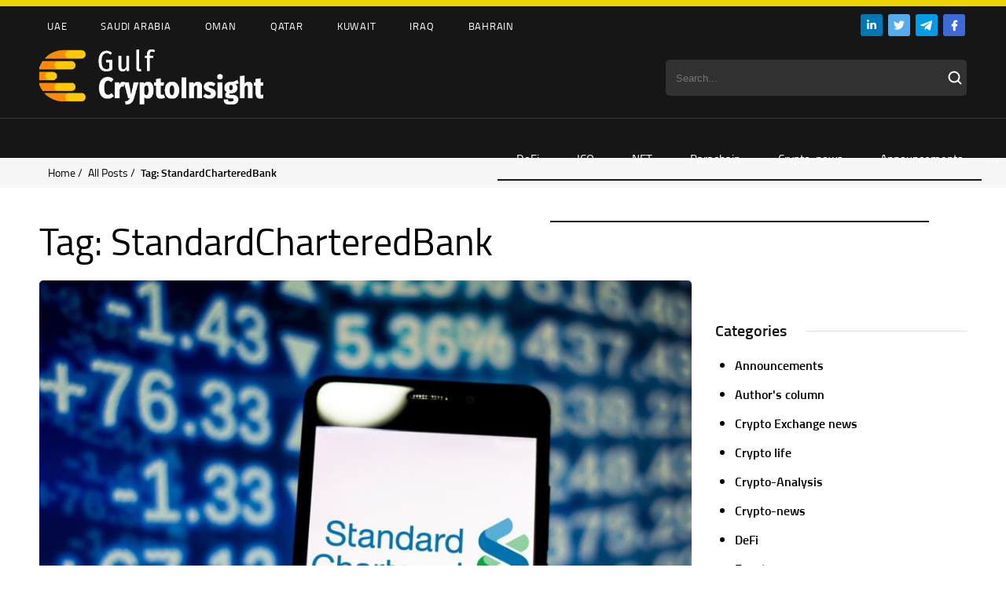

--- FILE ---
content_type: text/html; charset=UTF-8
request_url: https://cryptoinsight.ae/tag/standardcharteredbank/
body_size: 16614
content:

	<!DOCTYPE HTML>
<html>
<head>
	
	<meta charset="utf-8">
    <link rel="alternate" hreflang="en" href="https://cryptoinsight.ae/tag/standardcharteredbank/" />

		<!-- All in One SEO 4.1.3.4 -->
		<title>StandardCharteredBank - Gulf Crypto Insight</title>
		<link rel="canonical" href="https://cryptoinsight.ae/tag/standardcharteredbank/" />
		<script type="application/ld+json" class="aioseo-schema">
			{"@context":"https:\/\/schema.org","@graph":[{"@type":"WebSite","@id":"https:\/\/cryptoinsight.ae\/#website","url":"https:\/\/cryptoinsight.ae\/","name":"Gulf Crypto Insight","publisher":{"@id":"https:\/\/cryptoinsight.ae\/#person"}},{"@type":"Person","@id":"https:\/\/cryptoinsight.ae\/#person"},{"@type":"BreadcrumbList","@id":"https:\/\/cryptoinsight.ae\/tag\/standardcharteredbank\/#breadcrumblist","itemListElement":[{"@type":"ListItem","@id":"https:\/\/cryptoinsight.ae\/#listItem","position":"1","item":{"@type":"WebPage","@id":"https:\/\/cryptoinsight.ae\/","name":"Home","url":"https:\/\/cryptoinsight.ae\/"},"nextItem":"https:\/\/cryptoinsight.ae\/tag\/standardcharteredbank\/#listItem"},{"@type":"ListItem","@id":"https:\/\/cryptoinsight.ae\/tag\/standardcharteredbank\/#listItem","position":"2","item":{"@type":"WebPage","@id":"https:\/\/cryptoinsight.ae\/tag\/standardcharteredbank\/","name":"StandardCharteredBank","url":"https:\/\/cryptoinsight.ae\/tag\/standardcharteredbank\/"},"previousItem":"https:\/\/cryptoinsight.ae\/#listItem"}]},{"@type":"CollectionPage","@id":"https:\/\/cryptoinsight.ae\/tag\/standardcharteredbank\/#collectionpage","url":"https:\/\/cryptoinsight.ae\/tag\/standardcharteredbank\/","name":"StandardCharteredBank - Gulf Crypto Insight","inLanguage":"en-US","isPartOf":{"@id":"https:\/\/cryptoinsight.ae\/#website"},"breadcrumb":{"@id":"https:\/\/cryptoinsight.ae\/tag\/standardcharteredbank\/#breadcrumblist"}}]}
		</script>
		<!-- All in One SEO -->


	<!-- This site is optimized with the Yoast SEO plugin v17.8 - https://yoast.com/wordpress/plugins/seo/ -->
	<meta property="og:locale" content="en_US" />
	<meta property="og:type" content="article" />
	<meta property="og:title" content="StandardCharteredBank Archives - Gulf Crypto Insight" />
	<meta property="og:url" content="https://cryptoinsight.ae/tag/standardcharteredbank/" />
	<meta property="og:site_name" content="Gulf Crypto Insight" />
	<meta name="twitter:card" content="summary_large_image" />
	<script type="application/ld+json" class="yoast-schema-graph">{"@context":"https://schema.org","@graph":[{"@type":"WebSite","@id":"https://cryptoinsight.ae/#website","url":"https://cryptoinsight.ae/","name":"Gulf Crypto Insight","description":"","potentialAction":[{"@type":"SearchAction","target":{"@type":"EntryPoint","urlTemplate":"https://cryptoinsight.ae/?s={search_term_string}"},"query-input":"required name=search_term_string"}],"inLanguage":"en-US"},{"@type":"CollectionPage","@id":"https://cryptoinsight.ae/tag/standardcharteredbank/#webpage","url":"https://cryptoinsight.ae/tag/standardcharteredbank/","name":"StandardCharteredBank Archives - Gulf Crypto Insight","isPartOf":{"@id":"https://cryptoinsight.ae/#website"},"breadcrumb":{"@id":"https://cryptoinsight.ae/tag/standardcharteredbank/#breadcrumb"},"inLanguage":"en-US","potentialAction":[{"@type":"ReadAction","target":["https://cryptoinsight.ae/tag/standardcharteredbank/"]}]},{"@type":"BreadcrumbList","@id":"https://cryptoinsight.ae/tag/standardcharteredbank/#breadcrumb","itemListElement":[{"@type":"ListItem","position":1,"name":"StandardCharteredBank"}]}]}</script>
	<!-- / Yoast SEO plugin. -->


<link rel='dns-prefetch' href='//use.fontawesome.com' />
<link rel="alternate" type="application/rss+xml" title="Gulf Crypto Insight &raquo; StandardCharteredBank Tag Feed" href="https://cryptoinsight.ae/tag/standardcharteredbank/feed/" />
<link rel='stylesheet' id='wp-block-library-css' href='https://cryptoinsight.ae/wp-includes/css/dist/block-library/style.min.css?ver=6.6.1' type='text/css' media='all' />
<style id='classic-theme-styles-inline-css' type='text/css'>
/*! This file is auto-generated */
.wp-block-button__link{color:#fff;background-color:#32373c;border-radius:9999px;box-shadow:none;text-decoration:none;padding:calc(.667em + 2px) calc(1.333em + 2px);font-size:1.125em}.wp-block-file__button{background:#32373c;color:#fff;text-decoration:none}
</style>
<style id='global-styles-inline-css' type='text/css'>
:root{--wp--preset--aspect-ratio--square: 1;--wp--preset--aspect-ratio--4-3: 4/3;--wp--preset--aspect-ratio--3-4: 3/4;--wp--preset--aspect-ratio--3-2: 3/2;--wp--preset--aspect-ratio--2-3: 2/3;--wp--preset--aspect-ratio--16-9: 16/9;--wp--preset--aspect-ratio--9-16: 9/16;--wp--preset--color--black: #000000;--wp--preset--color--cyan-bluish-gray: #abb8c3;--wp--preset--color--white: #ffffff;--wp--preset--color--pale-pink: #f78da7;--wp--preset--color--vivid-red: #cf2e2e;--wp--preset--color--luminous-vivid-orange: #ff6900;--wp--preset--color--luminous-vivid-amber: #fcb900;--wp--preset--color--light-green-cyan: #7bdcb5;--wp--preset--color--vivid-green-cyan: #00d084;--wp--preset--color--pale-cyan-blue: #8ed1fc;--wp--preset--color--vivid-cyan-blue: #0693e3;--wp--preset--color--vivid-purple: #9b51e0;--wp--preset--gradient--vivid-cyan-blue-to-vivid-purple: linear-gradient(135deg,rgba(6,147,227,1) 0%,rgb(155,81,224) 100%);--wp--preset--gradient--light-green-cyan-to-vivid-green-cyan: linear-gradient(135deg,rgb(122,220,180) 0%,rgb(0,208,130) 100%);--wp--preset--gradient--luminous-vivid-amber-to-luminous-vivid-orange: linear-gradient(135deg,rgba(252,185,0,1) 0%,rgba(255,105,0,1) 100%);--wp--preset--gradient--luminous-vivid-orange-to-vivid-red: linear-gradient(135deg,rgba(255,105,0,1) 0%,rgb(207,46,46) 100%);--wp--preset--gradient--very-light-gray-to-cyan-bluish-gray: linear-gradient(135deg,rgb(238,238,238) 0%,rgb(169,184,195) 100%);--wp--preset--gradient--cool-to-warm-spectrum: linear-gradient(135deg,rgb(74,234,220) 0%,rgb(151,120,209) 20%,rgb(207,42,186) 40%,rgb(238,44,130) 60%,rgb(251,105,98) 80%,rgb(254,248,76) 100%);--wp--preset--gradient--blush-light-purple: linear-gradient(135deg,rgb(255,206,236) 0%,rgb(152,150,240) 100%);--wp--preset--gradient--blush-bordeaux: linear-gradient(135deg,rgb(254,205,165) 0%,rgb(254,45,45) 50%,rgb(107,0,62) 100%);--wp--preset--gradient--luminous-dusk: linear-gradient(135deg,rgb(255,203,112) 0%,rgb(199,81,192) 50%,rgb(65,88,208) 100%);--wp--preset--gradient--pale-ocean: linear-gradient(135deg,rgb(255,245,203) 0%,rgb(182,227,212) 50%,rgb(51,167,181) 100%);--wp--preset--gradient--electric-grass: linear-gradient(135deg,rgb(202,248,128) 0%,rgb(113,206,126) 100%);--wp--preset--gradient--midnight: linear-gradient(135deg,rgb(2,3,129) 0%,rgb(40,116,252) 100%);--wp--preset--font-size--small: 13px;--wp--preset--font-size--medium: 20px;--wp--preset--font-size--large: 36px;--wp--preset--font-size--x-large: 42px;--wp--preset--spacing--20: 0.44rem;--wp--preset--spacing--30: 0.67rem;--wp--preset--spacing--40: 1rem;--wp--preset--spacing--50: 1.5rem;--wp--preset--spacing--60: 2.25rem;--wp--preset--spacing--70: 3.38rem;--wp--preset--spacing--80: 5.06rem;--wp--preset--shadow--natural: 6px 6px 9px rgba(0, 0, 0, 0.2);--wp--preset--shadow--deep: 12px 12px 50px rgba(0, 0, 0, 0.4);--wp--preset--shadow--sharp: 6px 6px 0px rgba(0, 0, 0, 0.2);--wp--preset--shadow--outlined: 6px 6px 0px -3px rgba(255, 255, 255, 1), 6px 6px rgba(0, 0, 0, 1);--wp--preset--shadow--crisp: 6px 6px 0px rgba(0, 0, 0, 1);}:where(.is-layout-flex){gap: 0.5em;}:where(.is-layout-grid){gap: 0.5em;}body .is-layout-flex{display: flex;}.is-layout-flex{flex-wrap: wrap;align-items: center;}.is-layout-flex > :is(*, div){margin: 0;}body .is-layout-grid{display: grid;}.is-layout-grid > :is(*, div){margin: 0;}:where(.wp-block-columns.is-layout-flex){gap: 2em;}:where(.wp-block-columns.is-layout-grid){gap: 2em;}:where(.wp-block-post-template.is-layout-flex){gap: 1.25em;}:where(.wp-block-post-template.is-layout-grid){gap: 1.25em;}.has-black-color{color: var(--wp--preset--color--black) !important;}.has-cyan-bluish-gray-color{color: var(--wp--preset--color--cyan-bluish-gray) !important;}.has-white-color{color: var(--wp--preset--color--white) !important;}.has-pale-pink-color{color: var(--wp--preset--color--pale-pink) !important;}.has-vivid-red-color{color: var(--wp--preset--color--vivid-red) !important;}.has-luminous-vivid-orange-color{color: var(--wp--preset--color--luminous-vivid-orange) !important;}.has-luminous-vivid-amber-color{color: var(--wp--preset--color--luminous-vivid-amber) !important;}.has-light-green-cyan-color{color: var(--wp--preset--color--light-green-cyan) !important;}.has-vivid-green-cyan-color{color: var(--wp--preset--color--vivid-green-cyan) !important;}.has-pale-cyan-blue-color{color: var(--wp--preset--color--pale-cyan-blue) !important;}.has-vivid-cyan-blue-color{color: var(--wp--preset--color--vivid-cyan-blue) !important;}.has-vivid-purple-color{color: var(--wp--preset--color--vivid-purple) !important;}.has-black-background-color{background-color: var(--wp--preset--color--black) !important;}.has-cyan-bluish-gray-background-color{background-color: var(--wp--preset--color--cyan-bluish-gray) !important;}.has-white-background-color{background-color: var(--wp--preset--color--white) !important;}.has-pale-pink-background-color{background-color: var(--wp--preset--color--pale-pink) !important;}.has-vivid-red-background-color{background-color: var(--wp--preset--color--vivid-red) !important;}.has-luminous-vivid-orange-background-color{background-color: var(--wp--preset--color--luminous-vivid-orange) !important;}.has-luminous-vivid-amber-background-color{background-color: var(--wp--preset--color--luminous-vivid-amber) !important;}.has-light-green-cyan-background-color{background-color: var(--wp--preset--color--light-green-cyan) !important;}.has-vivid-green-cyan-background-color{background-color: var(--wp--preset--color--vivid-green-cyan) !important;}.has-pale-cyan-blue-background-color{background-color: var(--wp--preset--color--pale-cyan-blue) !important;}.has-vivid-cyan-blue-background-color{background-color: var(--wp--preset--color--vivid-cyan-blue) !important;}.has-vivid-purple-background-color{background-color: var(--wp--preset--color--vivid-purple) !important;}.has-black-border-color{border-color: var(--wp--preset--color--black) !important;}.has-cyan-bluish-gray-border-color{border-color: var(--wp--preset--color--cyan-bluish-gray) !important;}.has-white-border-color{border-color: var(--wp--preset--color--white) !important;}.has-pale-pink-border-color{border-color: var(--wp--preset--color--pale-pink) !important;}.has-vivid-red-border-color{border-color: var(--wp--preset--color--vivid-red) !important;}.has-luminous-vivid-orange-border-color{border-color: var(--wp--preset--color--luminous-vivid-orange) !important;}.has-luminous-vivid-amber-border-color{border-color: var(--wp--preset--color--luminous-vivid-amber) !important;}.has-light-green-cyan-border-color{border-color: var(--wp--preset--color--light-green-cyan) !important;}.has-vivid-green-cyan-border-color{border-color: var(--wp--preset--color--vivid-green-cyan) !important;}.has-pale-cyan-blue-border-color{border-color: var(--wp--preset--color--pale-cyan-blue) !important;}.has-vivid-cyan-blue-border-color{border-color: var(--wp--preset--color--vivid-cyan-blue) !important;}.has-vivid-purple-border-color{border-color: var(--wp--preset--color--vivid-purple) !important;}.has-vivid-cyan-blue-to-vivid-purple-gradient-background{background: var(--wp--preset--gradient--vivid-cyan-blue-to-vivid-purple) !important;}.has-light-green-cyan-to-vivid-green-cyan-gradient-background{background: var(--wp--preset--gradient--light-green-cyan-to-vivid-green-cyan) !important;}.has-luminous-vivid-amber-to-luminous-vivid-orange-gradient-background{background: var(--wp--preset--gradient--luminous-vivid-amber-to-luminous-vivid-orange) !important;}.has-luminous-vivid-orange-to-vivid-red-gradient-background{background: var(--wp--preset--gradient--luminous-vivid-orange-to-vivid-red) !important;}.has-very-light-gray-to-cyan-bluish-gray-gradient-background{background: var(--wp--preset--gradient--very-light-gray-to-cyan-bluish-gray) !important;}.has-cool-to-warm-spectrum-gradient-background{background: var(--wp--preset--gradient--cool-to-warm-spectrum) !important;}.has-blush-light-purple-gradient-background{background: var(--wp--preset--gradient--blush-light-purple) !important;}.has-blush-bordeaux-gradient-background{background: var(--wp--preset--gradient--blush-bordeaux) !important;}.has-luminous-dusk-gradient-background{background: var(--wp--preset--gradient--luminous-dusk) !important;}.has-pale-ocean-gradient-background{background: var(--wp--preset--gradient--pale-ocean) !important;}.has-electric-grass-gradient-background{background: var(--wp--preset--gradient--electric-grass) !important;}.has-midnight-gradient-background{background: var(--wp--preset--gradient--midnight) !important;}.has-small-font-size{font-size: var(--wp--preset--font-size--small) !important;}.has-medium-font-size{font-size: var(--wp--preset--font-size--medium) !important;}.has-large-font-size{font-size: var(--wp--preset--font-size--large) !important;}.has-x-large-font-size{font-size: var(--wp--preset--font-size--x-large) !important;}
:where(.wp-block-post-template.is-layout-flex){gap: 1.25em;}:where(.wp-block-post-template.is-layout-grid){gap: 1.25em;}
:where(.wp-block-columns.is-layout-flex){gap: 2em;}:where(.wp-block-columns.is-layout-grid){gap: 2em;}
:root :where(.wp-block-pullquote){font-size: 1.5em;line-height: 1.6;}
</style>
<link rel='stylesheet' id='contact-form-7-css' href='https://cryptoinsight.ae/wp-content/plugins/contact-form-7/includes/css/styles.css?ver=5.5.3' type='text/css' media='all' />
<link rel='stylesheet' id='wpml-legacy-horizontal-list-0-css' href='//cryptoinsight.ae/wp-content/plugins/sitepress-multilingual-cms/templates/language-switchers/legacy-list-horizontal/style.min.css?ver=1' type='text/css' media='all' />
<link rel='stylesheet' id='font-awesome-official-css' href='https://use.fontawesome.com/releases/v5.15.4/css/all.css' type='text/css' media='all' integrity="sha384-DyZ88mC6Up2uqS4h/KRgHuoeGwBcD4Ng9SiP4dIRy0EXTlnuz47vAwmeGwVChigm" crossorigin="anonymous" />
<link rel='stylesheet' id='font-awesome-official-v4shim-css' href='https://use.fontawesome.com/releases/v5.15.4/css/v4-shims.css' type='text/css' media='all' integrity="sha384-Vq76wejb3QJM4nDatBa5rUOve+9gkegsjCebvV/9fvXlGWo4HCMR4cJZjjcF6Viv" crossorigin="anonymous" />
<style id='font-awesome-official-v4shim-inline-css' type='text/css'>
@font-face {
font-family: "FontAwesome";
font-display: block;
src: url("https://use.fontawesome.com/releases/v5.15.4/webfonts/fa-brands-400.eot"),
		url("https://use.fontawesome.com/releases/v5.15.4/webfonts/fa-brands-400.eot?#iefix") format("embedded-opentype"),
		url("https://use.fontawesome.com/releases/v5.15.4/webfonts/fa-brands-400.woff2") format("woff2"),
		url("https://use.fontawesome.com/releases/v5.15.4/webfonts/fa-brands-400.woff") format("woff"),
		url("https://use.fontawesome.com/releases/v5.15.4/webfonts/fa-brands-400.ttf") format("truetype"),
		url("https://use.fontawesome.com/releases/v5.15.4/webfonts/fa-brands-400.svg#fontawesome") format("svg");
}

@font-face {
font-family: "FontAwesome";
font-display: block;
src: url("https://use.fontawesome.com/releases/v5.15.4/webfonts/fa-solid-900.eot"),
		url("https://use.fontawesome.com/releases/v5.15.4/webfonts/fa-solid-900.eot?#iefix") format("embedded-opentype"),
		url("https://use.fontawesome.com/releases/v5.15.4/webfonts/fa-solid-900.woff2") format("woff2"),
		url("https://use.fontawesome.com/releases/v5.15.4/webfonts/fa-solid-900.woff") format("woff"),
		url("https://use.fontawesome.com/releases/v5.15.4/webfonts/fa-solid-900.ttf") format("truetype"),
		url("https://use.fontawesome.com/releases/v5.15.4/webfonts/fa-solid-900.svg#fontawesome") format("svg");
}

@font-face {
font-family: "FontAwesome";
font-display: block;
src: url("https://use.fontawesome.com/releases/v5.15.4/webfonts/fa-regular-400.eot"),
		url("https://use.fontawesome.com/releases/v5.15.4/webfonts/fa-regular-400.eot?#iefix") format("embedded-opentype"),
		url("https://use.fontawesome.com/releases/v5.15.4/webfonts/fa-regular-400.woff2") format("woff2"),
		url("https://use.fontawesome.com/releases/v5.15.4/webfonts/fa-regular-400.woff") format("woff"),
		url("https://use.fontawesome.com/releases/v5.15.4/webfonts/fa-regular-400.ttf") format("truetype"),
		url("https://use.fontawesome.com/releases/v5.15.4/webfonts/fa-regular-400.svg#fontawesome") format("svg");
unicode-range: U+F004-F005,U+F007,U+F017,U+F022,U+F024,U+F02E,U+F03E,U+F044,U+F057-F059,U+F06E,U+F070,U+F075,U+F07B-F07C,U+F080,U+F086,U+F089,U+F094,U+F09D,U+F0A0,U+F0A4-F0A7,U+F0C5,U+F0C7-F0C8,U+F0E0,U+F0EB,U+F0F3,U+F0F8,U+F0FE,U+F111,U+F118-F11A,U+F11C,U+F133,U+F144,U+F146,U+F14A,U+F14D-F14E,U+F150-F152,U+F15B-F15C,U+F164-F165,U+F185-F186,U+F191-F192,U+F1AD,U+F1C1-F1C9,U+F1CD,U+F1D8,U+F1E3,U+F1EA,U+F1F6,U+F1F9,U+F20A,U+F247-F249,U+F24D,U+F254-F25B,U+F25D,U+F267,U+F271-F274,U+F279,U+F28B,U+F28D,U+F2B5-F2B6,U+F2B9,U+F2BB,U+F2BD,U+F2C1-F2C2,U+F2D0,U+F2D2,U+F2DC,U+F2ED,U+F328,U+F358-F35B,U+F3A5,U+F3D1,U+F410,U+F4AD;
}
</style>
<link rel="https://api.w.org/" href="https://cryptoinsight.ae/wp-json/" /><link rel="alternate" title="JSON" type="application/json" href="https://cryptoinsight.ae/wp-json/wp/v2/tags/2740" /><link rel="EditURI" type="application/rsd+xml" title="RSD" href="https://cryptoinsight.ae/xmlrpc.php?rsd" />
<meta name="generator" content="WordPress 6.6.1" />
<meta name="generator" content="WPML ver:4.4.11 stt:5,1;" />
<style type="text/css" id="simple-css-output">.viewscount, .languages {display: none !important;}.home-top-widget-block .slider-top .description .date { font-family: regular!important;}@font-face { font-family: titillium; src: url(/wp-content/themes/ecolife/fonts/titilliumweb.woff2); } @font-face { font-family: titsemi; src: url(/wp-content/themes/ecolife/fonts/titilliumwebsemibold.woff2); } @font-face { font-family: titbold; src: url(/wp-content/themes/ecolife/fonts/titilliumwebbold.woff2); } @font-face { font-family: regular; src: url(/wp-content/themes/ecolife/fonts/TitilliumWeb-Regular.ttf); } @font-face { font-family: semibold; src: url(/wp-content/themes/ecolife/fonts/TitilliumWeb-SemiBold.ttf); }#wp-calendar th { font-family: semibold; }.single #widget th { font-family: semibold; }.datedate { font-family: regular;}strong { font-family: semibold!important;}.social img { padding: 0px 2px;}.searchform { color: #ffffff; background-color: #313131 !important; border-color: #313131 !important; width: 14rem; padding: 0.45em 2em 0.45em 1em !important; border-radius: 5px; height: 34px; width: 343px; border: 0px;}.search_submit { position: absolute; background-image: url(/wp-content/uploads/2021/12/Vector.svg); background-repeat: no-repeat; height: 19px; width: 24px; background-color: transparent; border: 0px; cursor: pointer;}.logosline img { padding: 0px 10px;}.toplogos {background-color: #ECD403; padding: 4px 0px;}.header { background-color: #161616;}.header-top-nav { background-color: #161616;}.header-top-nav a { color: #fff;}.menumain { border-top: 1px rgba(255, 255, 255, 0.15); background-color: #161616;}@media (max-width: 768px) {.full {display: none;}.searchform { width: 100%;} .logosline img { width: 60px;} .header-bottom-nav { display: none; }}@media (min-width: 769px) {.mobile {display: none;}}.search-form { position: absolute; right: 200px; top: 200px;}.search-field { position: relative; -webkit-transition: width 400ms ease, background 400ms ease; transition: width 400ms ease, background 400ms ease; width: 0; position: absolute; background-image: url(/wp-content/uploads/2021/12/Vector.svg); background-repeat: no-repeat; height: 50px; width: 50px; background-color: transparent; border: 0px; cursor: pointer; background-position: center; font-size: 0px;}.search-field:focus { background-color: #fff; cursor: text; outline: 0; width: 200px; font-size: 15px; background-position: right;}.mobile .search_submit { display: none;}.search-field:focus .search_submit { display: block; }@media only screen and (max-width: 960px) {.header > .inside { position: relative; padding-bottom: 18px;}}.wpml-ls-item-en:after { content: 'I'; color: #313131; text-transform: uppercase; font-size: 17px; display: flex; align-items: center;}.wpml-ls-legacy-list-horizontal .wpml-ls-item { display: inline-flex;}.wpml-ls-legacy-list-horizontal a { color: #5C5C5C;}.wpml-ls-current-language a { color: #fff !important;}.menu-tags-container .menu-item:first-child { padding-left: 0px;}.slide-title { border-top: 1px solid #E0E0E0; padding-top: 10px;}.maxwidth { display: flex; position: absolute; margin-top: 45px;}.navbg { height: 51px;}.submenu-wrapper { margin-top: 10px;}.slide .category { padding-bottom: 7px;}.home-top-widget-block .slider-top .description .slide-title a { font-size: 25px; font-family: titsemi;}.home-top-widget-block .slider-top .description { border-radius: 5px;}.slick-initialized .slick-slide { padding: 0px 10px 10px 10px;}.home-top-widget-block .slider-top .description { background: #fff; position: relative; padding: 12px 40px 44px 24px; box-sizing: border-box; max-width: 100%;box-shadow: 0px 3px 9px 2px #0000000a;}.cover img { border-radius: 5px;}@media (min-width: 1024px) {.slick-next, .slick-prev {display: none !important;}.slider-top:hover .slick-next, .slider-top:hover .slick-prev { display: inline-block!important}}.tabs { font-size: 0; max-width: 350px; margin-left: auto; margin-right: auto; } .tabs>input[type="radio"] { display: none; } .tabs>div { display: none; } /* отобразить контент, связанный с вабранной радиокнопкой (input type="radio") */ #tab-btn-1:checked~#content-1, #tab-btn-2:checked~#content-2, #tab-btn-3:checked~#content-3 { display: block; } .tabs>label { display: inline-block; text-align: center; vertical-align: middle; user-select: none; cursor: pointer; position: relative; } .tabs>label:not(:first-of-type) { border-left: none; } .tabs>input[type="radio"]+label { border-bottom: 2px solid #f6f6f6; color: #737373; } .tabs>input[type="radio"]+.authors-label { color: #737373; } .tabs>input[type="radio"]:checked+label { border-bottom: 2px solid #ecd403; color: #161616; }.tab-btn-1 { margin-right: 28px;}.announce .alignleft { margin-right: 13px;}.main-banner-widget { margin-top: 20px; margin-bottom: 20px; box-shadow: 0px 3px 9px 2px #0000000a; text-align: center; padding: 10px; border-radius: 5px;}.main-tg-widget { margin-top: 20px; margin-bottom: 20px; box-shadow: 0px 3px 9px 2px #0000000a; text-align: center; padding: 10px; border-radius: 5px; height: 447px;}.banner-border img { width: 100%;}.video-frame iframe { position: absolute; overflow: scroll !important;}.topcurrency { display: flex; justify-content: space-between; padding: 0px 15px 0px 14px; }.btncurr { position: relative; z-index: 2;}.btncurr { display: flex;}.currencyname { background-color: #161616; color: #fff; padding: 14px 20px; border-radius: 5px; font-size: 16px; margin: 0px 3px;}.currencbutton { text-align: center; background-color: #ffffff; color: #161616; padding: 11px 20px; border: 3px solid #161616; border-radius: 5px; width: 180px;}.currencbutton:hover { background-color: #161616; color: #fff; border: 3px solid #161616;}.titlecirrency { padding: 14px 0px;}.blockcurrency { background-color: #161616; color: #fff; padding: 15px; border-radius: 5px; margin-top: 25px; margin-top: 25px; font-size: 13px; width: 23.5%;}.currency-main-block { border-top: 1px solid #E0E0E0; padding-top: 25px; margin-top: 15px;}.topblocks { display: flex; justify-content: space-between; padding: 10px 5px; border-bottom: 2px solid #000;}.topblockscur { display: flex; justify-content: space-between; padding: 10px 5px;}.space-between {justify-content: space-between;}.ratecurrency { color: #00B453;}.bx-viewport ul { background-color: transparent !important;}.multi-currency-tab { width: 210px; margin: 0 auto; text-align: center;}.currency_tabs { display: inline-block; border: 1px solid #ddd; width: 100%; max-width: 100%;}.currency_tabs .mtab-content .mtab_price { display: block!important; font-weight: 400!important; font-size: 13px!important; float: right!important;}.currency_tabs .mtab-content span.mtab_.down, .currency_tabs .mtab-content span.mtab_.up { float: right!important; position: absolute!important; right: 0!important; top: 25px!important;}.mtab_icon {display: none!important;}.tab-price-area { margin-top: 8px!important; padding-top: 10px; display: inline-block; float: right; vertical-align: top; text-align: left; min-width: 160px!important; border-top: 1px solid #000;}.priceareawidget {}.currency_tabs#ccpw-multi-currency-tab-7907 ul.multi-currency-tab li.active-tab { background-color: #161616!important; color: #fff; padding: 9px 13px; border-radius: 5px; font-size: 16px; margin: 0px 3px; font-weight: 400;}.currency_tabs#ccpw-multi-currency-tab-7907 ul.multi-currency-tab li { background-color: #F6F6F6!important; color: #fff; padding: 9px 13px; border-radius: 5px; font-size: 16px; margin: 0px 3px; font-weight: 400;}.currency_tabs#ccpw-multi-currency-tab-7907 ul.multi-currency-tab li { margin: 0px 2px !important;}.currency_tabs#ccpw-multi-currency-tab-7907 ul.multi-currency-tab { padding-left: 50px !important;}.currency_tabs#ccpw-multi-currency-tab-7907 ul.multi-currency-tab li { height: 51px!important; width: 69px!important; line-height: 1px!important; padding: 22px 13px!important;}.blockcurrensytabs { margin-top: -49px;}.exchange .multi-currency-tab { display: inline-block !important;}.currency_tabs#ccpw-multi-currency-tab-7908 ul.multi-currency-tab li.active-tab { background-color: #161616!important; color: #fff; padding: 9px 13px; border-radius: 5px; font-size: 16px; margin: 0px 3px; font-weight: 400;}.currency_tabs#ccpw-multi-currency-tab-7908 ul.multi-currency-tab li { background-color: #F6F6F6!important; color: #fff; padding: 9px 13px; border-radius: 5px; font-size: 16px; margin: 0px 3px; font-weight: 400;}.currency_tabs#ccpw-multi-currency-tab-7908 ul.multi-currency-tab li { margin: 0px 2px !important;}.currency_tabs#ccpw-multi-currency-tab-7908 ul.multi-currency-tab { padding-left: 50px !important; }.currency_tabs#ccpw-multi-currency-tab-7908 ul.multi-currency-tab li { height: 51px!important; width: 69px!important; line-height: 1px!important; padding: 22px 13px!important;}.currency_tabs#ccpw-multi-currency-tab-7908 ul.multi-currency-tab { padding-left: 10px !important; display: inline-block !important;}.exchange .tab-price-area { min-width: 244px!important;}.exchange .currency_tabs ul.multi-currency-tab-content li { margin: 10px 17px 0px 10px !important;}.exchange .mtab_name { font-size: 15px;}.ratetitle { font-size: 18px; font-family: titbold; padding: 19px 15px 25px 15px; margin-top: 0px; display: flex;}.linetitle { border-bottom: 1px solid #E5E5E5; padding-right: 8px; width: 92%; display: inline-flex;}.titlepadding {margin-right: 15px;}.rtl .currency_tabs .mtab-content span.mtab_.down, .rtl .currency_tabs .mtab-content span.mtab_.up { left: 0!important;}.scheme_default .widget_calendar #prev a, .scheme_default .widget_calendar #next a, .scheme_default .widget_calendar caption, .scheme_default .sc_icons .sc_icons_item_title, .scheme_default .sc_skills .sc_skills_total { color: #F2B869;}#wp-calendar td { padding: 12px 12px; text-align: center; font-size: 18px; }#wp-calendar td a { color: #191919; padding: 8px 18px;}#today a { color: #fff !important;}#today { color: #fff; }#wp-calendar { width: 458px;}#wp-calendar caption { font-size: 16px; color: #F2B869; text-transform: uppercase; padding: 25px 10px; font-family: titsemi;}#wp-calendar td { width: 35px !important;}.page-template-events #wp-calendar td { width: 10px !important; max-width: 10px;}#wp-calendar td#today { width: 20px !important; background-image: url(/wp-content/uploads/2021/12/Ellipse-1.svg); background-position: center; background-repeat: no-repeat; background-size: 41px;}.wp-calendar-nav-prev a { font-size: 16px; text-transform: uppercase; color: #F2B869; font-family: titsemi;}.wp-calendar-nav { padding: 15px 20px; border-top: 1px solid #ECECEC; border-bottom: 1px solid #ECECEC; margin-top: 5px; text-align: left; font-family: titsemi;}.datehomes {}.buttonnmore a { padding: 16px 77px 16px 49px; color: #161616; border-radius: 6px; border: 1px solid #161616; display: inline-block; position: relative; font-weight: 400; transition: all 0.3s ease 0s; width: 159px;}.buttonnmore a:after { content: '\e963'; font-family: "fontello"; position: absolute; color: #161616; font-size: 8px; transition: all 0.3s ease 0s; top: 20px; right: 46px;}.buttonnmore a:hover { color: #fff; transition: all 0.3s ease 0s; background: #161616;}.buttonnmore { text-align: center; margin-top: 60px;}.titleh:after { content: ""; display: block; height: 1px;margin-left: 88px; flex: auto; min-width: 30px; background: #E0E0E0;}.calendar { display: flex; box-shadow: 0px 3px 9px 2px #0000000a; padding: 25px 15px; display: flex; box-shadow: 0px 3px 9px 2px #0000000a; padding: 25px 15px; margin: 10px 18px 0px 11px; border-radius: 5px;}.widget_title_calendar { font-size: 20px; padding: 0px 20px;}.main-calendar-widget { padding: 1px; padding-top: 20px; padding-bottom: 4px; border-radius: 5px;}.datecalendar { display: -webkit-box; display: -moz-box; display: -ms-flexbox; display: -webkit-flex; display: flex; padding: 7px 0px 7px 0px; border-bottom: 1px solid #E0E0E0; line-height: 19px;}.datedate { width: 65px; font-size: 13px;}.location { display: flex; align-items: baseline; font-size: 13px; font-family: titsemi; width: 50px; text-align: left;}.datedate img { padding-right: 4px;}.location img { padding-right: 3px;}.datecalendar a { font-size: 13px;}.calendar-news-list { margin-top: 67px;}.calendar-news-list .datecalendar:last-child {border-bottom: 0px solid #E0E0E0;}@media (max-width: 1024px) {.calendar { display: block;} #wp-calendar { width: 100%;} #wp-calendar td { padding: 9px 9px; text-align: center; font-size: 18px;} #wp-calendar td#today { background-size: 36px;} #wp-calendar td a { padding: 6px 10px;}.calendar-news-list { margin-top: 0px;}}.blockcalenfar { display: flex; justify-content: space-between; margin-top: 15px;}.blockcalenfar #wp-calendar { width: 576px;}.blockcalenfar-calendar-widget { padding: 0px 25px; border-radius: 5px; background-color: #F6F6F6; box-shadow: 0px 3px 9px 2px #0000000a; border: 1px solid #f4f4f4; width: 100%;}.blockcalenfar .calendar { margin: 0px 18px 0px 11px;}.blockcalenfar .calendar { width: 672px; padding: 10px 7px;}.blockcalenfar .calendar-news-list { margin-top: 25px;}.blockcalenfar .datedate { width: 75px;}.event-top { display: flex; text-align: left; width: 100%; border-bottom: 1px solid #E0E0E0; padding-bottom: 15px; color: #A5A5A5;}.event-date { width: 95px;}.event-event { width: 100%;}.news-list-horisontal.eventspage .item .category { margin-top: -36px;}.news-list-horisontal.eventspage .item .description .title { min-height: auto;}.news-list-horisontal .item { margin-bottom: 20px;}.eventspage { visibility: visible; animation-name: fadeInUp; margin-top: 20px;}@media (max-width: 1024px) {.blockcalenfar { display: block;}.blockcalenfar #wp-calendar { width: 100%;}.blockcalenfar-calendar-widget { margin: 25px 19px 10px 10px;}.news-list-horisontal.eventspage { padding-top: 10px;}}.prev-next-posts .navigation li a,.prev-next-posts .navigation li a:hover,.prev-next-posts .navigation li.active a,.prev-next-posts .navigation li.disabled { color: #fff; text-decoration:none;} .prev-next-posts .navigation li { display: inline;} .prev-next-posts .navigation li a,.prev-next-posts .navigation li a:hover,.prev-next-posts .navigation li.active a,.prev-next-posts .navigation li.disabled { background-color: transparent; border-radius: 5px; cursor: pointer; color: #000;} .prev-next-posts .navigation li a:hover,.prev-next-posts .navigation li.active a { background-color: #161616;}.prev a { font-size: 0px;}.prev { padding: 13px 5px; background-image: url(/wp-content/uploads/2021/12/Vector-1.svg); background-repeat: no-repeat; background-position: center;}.prev:hover { background-color: #161616; background-image: url(/wp-content/uploads/2021/12/Vector-2.svg); border-radius: 5px;}.prev li a:hover, .prev li.active a { background-color: #161616; color: #fff;}.prev-next-posts .navigation li a { padding: 13px; }.prev-next-posts .navigation .prev a:hover, .prev-next-posts .navigation .prev.active a { background-color: transparent;}.nextli a { font-size: 0px;}.nextli { padding: 13px 5px; background-image: url(/wp-content/uploads/2021/12/Vector-4.svg); background-repeat: no-repeat; background-position: center;}.nextli:hover { background-color: #161616; background-image: url(/wp-content/uploads/2021/12/Vector-3.svg); border-radius: 5px;}.nextli li a:hover, .nextli li.active a { background-color: #161616; color: #fff;}.prev-next-posts .navigation .nextli a:hover, .prev-next-posts .navigation .nextli.active a { background-color: transparent;}.prev-next-posts .navigation li a { padding: 13px 20px;}.prev-next-posts .navigation li a:hover, .prev-next-posts .navigation li.active a { padding: 13px 20px; color: #ffffff;}.prev-next-posts { text-align: center;}.sidebar .widget.firstwidget { box-shadow: 0 10px 20px 0 rgb(143 101 101 / 16%); padding: 30px 10px; margin-bottom: 30px;}.widget h3 {color: #161616; font-size: 20px; font-family: titsemi; line-height: 28px;}.widget p { line-height: 25px; font-size: 14px;}.breadcrumbsul { display: -webkit-box; display: -moz-box; display: -ms-flexbox; display: -webkit-flex; display: flex; background-color: #F6F6F6; padding: 10px 9px;}.archive .header-bottom-nav { margin-bottom: 0px;}.breadcrumbsmain { background-color: #F6F6F6; padding: 2px 9px;}.titlecategory { font-size: 48px; padding: 25px 0px; margin-top: 20px;}.breadcrumbsul li { padding: 0px 5px 0px 2px;}.commentscount, .viewscount { display: flex; align-items: center; padding-left: 17px;}.commentscount img, .viewscount img { padding-right: 5px;}.center {text-align: center;}.pagination { display: inline-flex; margin-top: 30px;}.next, .prev { border: 1px solid #161616 !important;}.single .header-bottom-nav { margin-bottom: 0px;}.single .category .author a { display: inline-block; line-height: 1.4; letter-spacing: 0.1px; text-transform: inherit!important; font-weight: 400; padding: 0; color: #727272!important; background: transparent!important; transition: all 0.3s ease 0s; border-radius: 5px!important; letter-spacing: 1px; padding-left: 30px!important; font-size: 12px!important;}.single .category .author a:hover { color: #727272!important; background-color: transparent!important;}.single .commentscount, .single .viewscount { color: #727272; font-size: 12px;}.single .category-list-wrapper .category-list .item .title { margin-bottom: 20px; font-size: 30px; font-family: titbold; color: #161616; border-top: 0px solid #E0E0E0; padding-top: 0px; font-family: titsemi; margin-top: 25px; border-top: 1px solid #E0E0E0; padding-top: 15px;}.single .category-list-wrapper .category-list .item .category { display: flex !important;}.single .content p { margin: 10px 0px 20px 0px; line-height: 1.65em; font-size: 16px; color: #191919;}.single .content p a { color: #ecd403;}.single .content { padding: 0px 25px;}.error404 .header-bottom-nav { margin-bottom: 0px;}.error404 .category-list-wrapper { margin-top: 30px;}.page-id-17 .header-bottom-nav { margin-bottom: 0px;}.rtl .news-list-horisontal .item .category { margin-top: -37px;}.search .category-list-wrapper .category-list { width: 100%;}.news-list-horisontal .item .category { margin-top: -37px !important;}#wp-calendar td a { width: 20px !important; background-image: url(/wp-content/uploads/2021/12/24.svg); background-position: center; background-repeat: no-repeat; background-size: 41px;}#wp-calendar tr { line-height: 33px;}.breadcrumbsul li:last-child { font-family: titsemi; }.comments-area .button-open-post button { background-color: transparent!important; color: #161616 !important; border-color: #161616 !important; font-size: 16px; font-family: titsemi; font-style: normal; line-height: 24px; text-decoration: none; text-transform: capitalize; letter-spacing: 0.03em; border-width: 2px; max-width: 230px; border: 3px solid #000!important; border-radius: 5px;}.button-open-post { text-align: center;}.comments-area .button-open-post button:hover { background-color: #161616!important; color: #fff !important; }.comments-area .comment-form textarea, .comments-area .comment-form input[type="text"] { border: 1px solid #efefef; font-size: 16px; font-weight: 400; color: #161616; border-radius: 5px; color: #959595; border-color: #E0E0E0; background-color: #ffffff!important;}.comment-form-cookies-consent { margin: 25px 0px;}.comments-area .form-submit input[type="submit"] { color: #161616!important; background: #e6e6e6!important; width: 220px; height: 60px; border-radius: 6px; cursor: pointer; border: none; transition: all 0.3s ease 0s; font-size: 16px; font-weight: 400; border: 2px solid #a2a2a2; margin-top: 20px;}.titlevideo:after { content: ""; display: block; height: 1px; margin-left: 170px; flex: auto; min-width: 30px; background: #E0E0E0;}.titlevideo { font-size: 18px; font-family: titsemi; width: 92%;}.videoitem { display: -ms-flexbox; display: -webkit-flex; display: flex; min-height: 565px;}.itemvideocol {width: 50%; background-color: #161616;}.videoitem .categories a { display: inline-block; font-size: 12px; line-height: 1.4; letter-spacing: 0.1px; font-weight: 400; padding: 5px 15px 4px; background: #ecd403; transition: all 0.3s ease 0s; border-radius: 5px; font-family: titsemi; color: #161616;}.videoitem .title { font-size: 44px; font-family: titbold; line-height: 65px; color: #fff;}.itemvideocolsecond { background-color: #161616; padding: 110px 90px; display: inline-grid; width: 37%;}.videoitem .categories a { margin-right: 10px;}.videoitem .date { color: #939393;}@media (max-width: 1024px) {.videoitem { display: block; min-height: auto;}.itemvideocol {width: 100%;} .itemvideocolsecond { background-color: #161616; padding: 20px 20px; width: 90%; border-radius: 0px 0px 6px 6px;} .videoitem .title { line-height: 45px; color: #fff; margin: 20px 0px;}}.paddingdop { padding-top: 30px !important;}.videoitem .image { border-radius: 6px 0px 0px 6px;}.itemvideocolsecond { border-radius: 0px 6px 6px 0px;}.rowsecond .item { width: 100%!important; max-width: 100%!important;}.rowsone .item { width: 48.5%!important; max-width: 50%!important;}.rowsone { width: 66.7%;}.rowsecond { width: 34.333333%;}.rowsblocknews { display: flex; max-width: 100%;}.titleanon:after { content: ""; display: block; height: 1px; margin-left: 143px; flex: auto; min-width: 30px; background: #E0E0E0;}.titleanon { font-size: 18px; font-family: titsemi; margin-bottom: 9px !important; width: 90%;}.titleexpert:after { content: ""; display: block; height: 1px; margin-left: 120px; flex: auto; min-width: 30px; background: #E0E0E0;}.titleexpert { font-size: 18px; font-family: titsemi; margin-bottom: 9px !important; width: 80%;}.paddingh3 {margin-bottom: 20px;}@media (max-width: 1024px) { .rowsone { width: 100%;}.rowsecond { width: 100%;}.rowsblocknews { display: block;}.rowsone .item { width: 100%!important; max-width: 100%!important;}.news-list-horisontal .item .category { margin-top: -38px !important;}}.titlecrypto:after { content: ""; display: block; height: 1px; margin-left: 115px; flex: auto; min-width: 30px; background: #E0E0E0;}.titlecrypto { font-size: 18px; font-family: titsemi; width: 93%; margin-bottom: 6px!important;}.footertop { display: flex; justify-content: space-between; padding-bottom: 60px;}.footerbottom { text-align: center; padding: 30px 20px 25px 20px; border-style: solid; border-width: 1px 0px 0px 0px; border-color: #313131;}.form .title { font-size: 16px; line-height: 1.1em; font-family: titbold; margin-bottom: 15px;}.wpcf7 input[type="url"], .wpcf7 input[type="email"], .wpcf7 input[type="tel"] { direction: ltr; color: #7A7A7A; border-color: #313131; background-color: #313131; padding: 12px 10px; font-size: 16px; border-radius: 5px; border: 0px;}.form button {font-size: 16px; background-color: transparent; color: #fff; position: absolute; margin-left: -108px; border: 0px; padding: 10px; font-family: titsemi;}.agree { color: #939393;}.wpcf7-not-valid-tip { display: none !important;}.form { line-height: 36px;}.footerbottom p {color: #939393;}.tagcloud a { font-size: 8pt; padding: 5px 14px 6px; margin: 0 11px 11px 0; font-size: 14px !important; line-height: 17px; font-family: titsemi; letter-spacing: 0.03em; text-transform: capitalize; border-radius: 5px; color: #191919; background-color: #F3F3F3; margin: 13px 2px; line-height: 42px;}.tagcloud a:hover {background: #ecd403;}.widget-title:after { content: ""; display: block; height: 1px; margin-left: 25px; flex: auto; min-width: 30px; background: #E0E0E0;}.widget h3 { font-family: titsemi; line-height: 28px; position: relative; display: flex; flex-direction: row; align-items: center; margin: 50px 0px 14px 0px;}.sidebar .searchform { width: auto!important; border-radius: 5px; height: 34px; width: 343px; border: 0px; padding: 2.68em 2.78em !important; -webkit-box-sizing: border-box; -ms-box-sizing: border-box; box-sizing: border-box; -webkit-border-radius: 5px; -ms-border-radius: 5px; border-radius: 5px; border-color: #F3F3F3 !important; background-color: #F3F3F3!important; height: 145px !important;}.sidebar #searchsubmit { position: absolute; background-image: url(/wp-content/uploads/2021/12/Vector-5.svg); background-repeat: no-repeat; height: 26px; width: 24px; background-color: transparent; border: 0px; cursor: pointer; font-size: 0; margin-left: -26px; margin-top: 15px;}.sidebar #s { color: #959595; border-color: #E0E0E0 !important; background-color: #ffffff; border-color: #606060; padding: 0.99em 1.65em; border-radius: 5px; font-size: 16px; border: 1px solid;}.sidebar .search { padding: 44px; background: #f3f3f3!important; margin-bottom: 40px;}.sidebar .search input { color: #989898; background: #ffffff; border: 1px solid #efefef; height: 50px; padding-left: 20px; font-size: 15px; font-family: titsemi; color: #161616; width: 100%; box-sizing: border-box; height: 19px !important; padding: 1.68em 2.78em !important; background-color: #fff !important; width: 100% !important;}.sidebar .search button { position: absolute; border: none; background: none; right: 26px; top: 10px!important; cursor: pointer;}#widget ul > li:before { content: ' '; display: block; width: 6px; height: 6px; line-height: 6px; text-align: center; -webkit-border-radius: 50%; -ms-border-radius: 50%; border-radius: 50%; position: absolute; z-index: 1; top: 0.7em; left: -1.6em; z-index: 2;}#widget ul li { list-style-type: disc; margin-bottom: 5px; margin-top: 5px; font-size: 16px; font-family: titsemi; line-height: 32px;}::marker { color: #ECD403; background-color: #ECD403;}#widget ul { padding-right: 3px; margin-left: 25px;}#widget ul li a:hover { color: inherit; color: #ecd403;}.sidebar #wp-calendar { width: 350px;}@media (max-width: 769px) {.footertop { display: block;} .sidebar #wp-calendar { width: 100%;} .wpcf7 input[type="url"], .wpcf7 input[type="email"], .wpcf7 input[type="tel"] { width: 90%; border: 0px;}.form { margin-top: 40px;}.breadcrumbsul li { display: flex;}}.single .category-list .relative .post-item .description { padding: 0 0px; z-index: 2; position: relative; margin-top: 15px;}.post-single-footer .tags a { font-size: 14px !important; font-family: titsemi !important; letter-spacing: 0.03em !important; text-transform: capitalize !important; border-radius: 5px !important; color: #191919 !important; background-color: #F3F3F3 !important; margin: 5px 2px !important; line-height: 31px !important; padding: 1px 18px!important;}.post-single-footer .tags a:hover { background: #ecd403!important;}#wp-calendar td#today a { width: 20px !important; background-image: url(/wp-content/uploads/2021/12/Ellipse-1.svg); background-position: center; background-repeat: no-repeat; background-size: 41px;}.news-list-massonry .roof .all-videos a:hover { color: #ecd403;}.all-videos a:hover { color: #ecd403;}.widget_title_calendar a:hover { color: #ecd403;}.datecalendar a:hover { color: #ecd403;}.blockcalenfar .calendar { width: 672px;}.blockcalenfar #trx_addons_widget_calendar-2 { text-align: center; margin: 0 auto;}.wp-calendar-nav-next { text-align: right; font-size: 16px; text-transform: uppercase; color: #F2B869; float: right;}.form button:before { position: absolute; right: -9px; top: 24px; transform: translateY(-50%); font-family: "fontello"; content: '\e974'; display: block; font-size: 9px; font-weight: 300;}.border { border: 1px solid #F9F9F9; margin: 0 auto; padding: 30px 30px; border-radius: 5px;}.wp-calendar-nav-prev a { background-image: url(/wp-content/uploads/2021/12/Group.svg); background-repeat: no-repeat; background-position: left; padding-left: 15px;}.wp-calendar-nav-next a { background-image: url(/wp-content/uploads/2021/12/Group-1.svg); background-repeat: no-repeat; background-position: right; padding-right: 15px;}.event-page-caption { padding: 10px 0px 10px;}.flex-wrap { display: inline-block !important;}@media only screen and (min-width: 1023px) {.rightsidebar { float: right!important; margin-top: 30px;}}.category-list-wrapper .category-list .item .right { margin: 10px 0px;}.rightsidebar .widget h3 { margin: 30px 0px 14px 0px;}@media (max-width: 1023px) {.blockcalenfar .calendar { width: 100%;} .border { padding: 10px 5px; }}.datehomes {font-size: 12px; color: #727272; display: flex; justify-content: space-between; margin-top: 20px;}.news-list-horisontal .item .description .date { display: flex;}.datehomes .date img { padding-right: 6px;}.single .category-list-wrapper .category-list .item .title:first-child { border-top: 0px solid #E0E0E0;}.sidebar #wp-calendar td { width: 25px !important; max-width: 25px !important;}.sidebar #wp-calendar td { padding: 9px 0px;}.page-template-events .location { display: block; width: 72px; text-align: left;}.event-place { width: 87px;}@media (max-width: 1024px) {.news-list-horisontal { padding-top: 0px;}.itemvideocol { width: auto;}}@media (max-width: 768px) {.titleanon { width: 75%; } .titlevideo { width: 73%;}.blockcurrensytabs { margin-top: 15px;} .topcurrency { display: block;} .titlecirrency { text-align: center;} .currencbutton { width: 59%; margin: 0 auto;} .btncurr { display: block; text-align: center; margin: 0 auto;} #wp-calendar td a { padding: 7px 6px;} #wp-calendar td#today a, #wp-calendar td a { background-size: 32px;}.home .news-list-horisontal { padding-top: 0px;}.home .news-list-massonry { padding: 15px 0;} .titlecrypto { width: 77%;} .dobpaddinghome { padding-top: 30px !important; } .home-top-widget-block { margin-bottom: 45px!important;} .videoitem .image { border-radius: 6px 6px 0px 0px;} .itemvideocolsecond { border-radius: 0px 0px 6px 6px;}.single .content img { width: 100%; max-width: 350px; height: auto;} .single .relative .flex, .single .relative .flex-t { display: block; } .single .category-list-wrapper .category-list .item .excerpt { max-width: 315px;} .single .sidebar { margin-top: 30px;} .blockcalenfar .calendar { width: 100%;}.blockcalenfar-calendar-widget { width: 100%;}.blockcalenfar-calendar-widget { margin: 25px 19px 10px 0px;} .blockcalenfar-calendar-widget { padding: 0px 5px;} .blockcalenfar .calendar { padding: 10px 0px;} .blockcalenfar .calendar { margin: 0px 18px 0px 0px;}.right-widget-block { margin-top: 0px !important;} .main-authors-widget { margin-top: 10px!important;}.home .calendar { margin: 10px 0px 15px 0px;}}.rowsone .all-videos { margin-top: -10px;}.announce p strong { color: #161616; font-family: titsemi!important; font-size: 13px;}.announce p:last-child {margin-top: 5px; font-size: 12px;}.widget_title_calendar { font-family: titsemi; font-family: regular;}@media (min-width: 768px) {.custompadding {padding-top: 20px!important;} .padinghome { padding-left: 24px!important; padding-right: 12px!important; }}@media (max-width: 767px) {.paddmobile {padding-top: 30px;}}.wp-calendar-nav-prev img { position: absolute; margin-left: -60px; margin-top: -6px;}.wp-calendar-nav-next img { position: absolute; margin-left: 0px; margin-top: -6px;}.sidebar .wp-calendar-nav-next img { margin-left: -10px;}.rtl .currency_tabs .mtab-content .mtab_price { float: left!important;}.rtl .priceareawidget { float: inherit;}.rtl .titleh:after { margin-right: 88px;}.rtl .titlevideo:after { margin-right: 170px;}.rtl .wpcf7 input[type="url"], .rtl .wpcf7 input[type="email"], .rtl .wpcf7 input[type="tel"] { text-align: end;}.rtl .form button:before { right: -20px;}.rtl .search_submit { left: 20px;}@media only screen and (min-width: 1023px) {.rtl .rightsidebar { float: left!important;}}.rtl .commentscount img, .rtl .viewscount img { padding-left: 5px;}.rtl .sidebar .search button { right: 0;}.page-template-events .blockcalenfar .datedate { width: 50px;}.page-template-events .datecalendar a { width: 270px;}.page-template-events .datecalendar { justify-content: space-between;}.page-template-events .event-date { width: 107px;}@media only screen and (max-width: 768px) {.page-template-events .blockcalenfar .datedate { width: 70px;}}.home .blockcalenfar .datedate { width: 50px;}.home .datecalendar a { width: 170px;}.home .datecalendar { justify-content: space-between;}.home .event-date { width: 107px;}@media only screen and (max-width: 768px) {.home .blockcalenfar .datedate { width: 70px;}}.search .category-list-wrapper .category-list .item:not(:first-child) { padding-top: 0px;}.search .category-list-wrapper .category-list .item .image a img { min-height: 261px;}@media only screen and (max-width: 767px) {.slick-slide img { max-height: 280px;}.home-top-widget-block .slider-top .image { height: 280px !important;}.archive #wp-calendar td a, .single #wp-calendar td a { padding: 7px 12px;}}.search .news-list-horisontal .item .category { margin-top: -77px !important;}.search .category-list-wrapper .category-list .item .category a { display: inline;}.datearchive { font-weight: 400; display: flex; font-family: regular; color: #989898; font-size: 14px;}.datearchive img { padding-right: 6px;}.datesingle img { padding-right: 6px; width: 10px; height: 12px;}.datesingle { color: #727272; font-size: 12px; font-weight: 400; display: flex; font-family: regular;}</style><link rel="icon" href="https://cryptoinsight.ae/wp-content/uploads/2021/12/favicon.png" sizes="32x32" />
<link rel="icon" href="https://cryptoinsight.ae/wp-content/uploads/2021/12/favicon.png" sizes="192x192" />
<link rel="apple-touch-icon" href="https://cryptoinsight.ae/wp-content/uploads/2021/12/favicon.png" />
<meta name="msapplication-TileImage" content="https://cryptoinsight.ae/wp-content/uploads/2021/12/favicon.png" />
	<meta name="viewport" content="width=device-width, initial-scale=1.0">

	<link href="https://cryptoinsight.ae/wp-content/themes/ecolife/css/reset.css" type="text/css" rel="stylesheet">
    <link href="https://cryptoinsight.ae/wp-content/themes/ecolife/css/slick.css" type="text/css" rel="stylesheet">
	<link href="https://cryptoinsight.ae/wp-content/themes/ecolife/css/style.css?i=19" type="text/css" rel="stylesheet">
    <link href="https://cryptoinsight.ae/wp-content/themes/ecolife/css/flipTimer.css" type="text/css" rel="stylesheet" >
	<link href="https://cryptoinsight.ae/wp-content/themes/ecolife/css/animate.css" type="text/css" rel="stylesheet">
    <link href="https://cryptoinsight.ae/wp-content/themes/ecolife/css/media.css" type="text/css" rel="stylesheet">
	<link href="https://cryptoinsight.ae/wp-content/themes/ecolife/css/fontelo.css" type="text/css" rel="stylesheet" >
	<link href="https://fonts.googleapis.com/css2?family=Heebo:wght@100;200;300;400;500;600;700;800;900&display=swap" rel="stylesheet">
<!-- Yandex.Metrika counter -->
<script type="text/javascript" >
   (function(m,e,t,r,i,k,a){m[i]=m[i]||function(){(m[i].a=m[i].a||[]).push(arguments)};
   m[i].l=1*new Date();k=e.createElement(t),a=e.getElementsByTagName(t)[0],k.async=1,k.src=r,a.parentNode.insertBefore(k,a)})
   (window, document, "script", "https://mc.yandex.ru/metrika/tag.js", "ym");

   ym(80511169, "init", {
        clickmap:true,
        trackLinks:true,
        accurateTrackBounce:true,
        webvisor:true
   });
</script>
<noscript><div><img src="https://mc.yandex.ru/watch/80511169" style="position:absolute; left:-9999px;" alt="" /></div></noscript>
<!-- /Yandex.Metrika counter -->
</head>
<body class="archive tag tag-standardcharteredbank tag-2740">

	<div class="mobile-navigation">
		<span class="theme_button_close_icon"></span>
		<div class="logo"><img src="https://cryptoinsight.ae/wp-content/themes/ecolife/images/logo.svg" alt="">
    	    <div class="countries">
                                    <div class="menu-tags-container"><ul id="menu-tags" class="menu"><li id="menu-item-129" class="menu-item menu-item-type-taxonomy menu-item-object-post_tag menu-item-129"><a href="https://cryptoinsight.ae/tag/uae/">UAE</a></li>
<li id="menu-item-130" class="menu-item menu-item-type-taxonomy menu-item-object-post_tag menu-item-130"><a href="https://cryptoinsight.ae/tag/saudi-arabia/">Saudi Arabia</a></li>
<li id="menu-item-132" class="menu-item menu-item-type-taxonomy menu-item-object-post_tag menu-item-132"><a href="https://cryptoinsight.ae/tag/oman/">Oman</a></li>
<li id="menu-item-133" class="menu-item menu-item-type-taxonomy menu-item-object-post_tag menu-item-133"><a href="https://cryptoinsight.ae/tag/qatar/">Qatar</a></li>
<li id="menu-item-134" class="menu-item menu-item-type-taxonomy menu-item-object-post_tag menu-item-134"><a href="https://cryptoinsight.ae/tag/kuwait/">Kuwait</a></li>
<li id="menu-item-135" class="menu-item menu-item-type-taxonomy menu-item-object-post_tag menu-item-135"><a href="https://cryptoinsight.ae/tag/iraq/">Iraq</a></li>
<li id="menu-item-136" class="menu-item menu-item-type-taxonomy menu-item-object-post_tag menu-item-136"><a href="https://cryptoinsight.ae/tag/bahrain/">Bahrain</a></li>
</ul></div>                            </div>
        </div>
        <div class="langs flex flex-c">
                       
<div class="wpml-ls-sidebars-languages wpml-ls wpml-ls-legacy-list-horizontal">
	<ul><li class="wpml-ls-slot-languages wpml-ls-item wpml-ls-item-en wpml-ls-current-language wpml-ls-first-item wpml-ls-last-item wpml-ls-item-legacy-list-horizontal">
				<a href="https://cryptoinsight.ae/tag/standardcharteredbank/" class="wpml-ls-link">
                    <span class="wpml-ls-native">En</span></a>
			</li></ul>
</div>
                  </div>  
                    <div class="menu-main-menu-container"><ul id="menu-main-menu" class="menu"><li id="menu-item-9337" class="menu-item menu-item-type-taxonomy menu-item-object-category menu-item-9337"><a href="https://cryptoinsight.ae/category/defi/">DeFi</a></li>
<li id="menu-item-9340" class="menu-item menu-item-type-taxonomy menu-item-object-category menu-item-9340"><a href="https://cryptoinsight.ae/category/ico/">ICO</a></li>
<li id="menu-item-9343" class="menu-item menu-item-type-taxonomy menu-item-object-category menu-item-9343"><a href="https://cryptoinsight.ae/category/nft/">NFT</a></li>
<li id="menu-item-9344" class="menu-item menu-item-type-taxonomy menu-item-object-category menu-item-9344"><a href="https://cryptoinsight.ae/category/parachain/">Parachain</a></li>
<li id="menu-item-9336" class="menu-item menu-item-type-taxonomy menu-item-object-category menu-item-9336"><a href="https://cryptoinsight.ae/category/crypto-news/">Crypto-news</a></li>
<li id="menu-item-9332" class="menu-item menu-item-type-taxonomy menu-item-object-category menu-item-9332"><a href="https://cryptoinsight.ae/category/announcements/">Announcements</a></li>
<li id="menu-item-9339" class="menu-item menu-item-type-taxonomy menu-item-object-category menu-item-9339"><a href="https://cryptoinsight.ae/category/expert-opinion/">Expert opinion</a></li>
<li id="menu-item-9333" class="menu-item menu-item-type-taxonomy menu-item-object-category menu-item-9333"><a href="https://cryptoinsight.ae/category/authors-column/">Author&#8217;s column</a></li>
<li id="menu-item-9334" class="menu-item menu-item-type-taxonomy menu-item-object-category menu-item-9334"><a href="https://cryptoinsight.ae/category/crypto-exchange-news/">Crypto Exchange news</a></li>
<li id="menu-item-9345" class="menu-item menu-item-type-taxonomy menu-item-object-category menu-item-9345"><a href="https://cryptoinsight.ae/category/personalities/">Personalities</a></li>
<li id="menu-item-9341" class="menu-item menu-item-type-taxonomy menu-item-object-category menu-item-9341"><a href="https://cryptoinsight.ae/category/market-focus/">Market focus</a></li>
<li id="menu-item-9338" class="menu-item menu-item-type-taxonomy menu-item-object-category menu-item-9338"><a href="https://cryptoinsight.ae/category/events/">Events</a></li>
<li id="menu-item-9342" class="menu-item menu-item-type-taxonomy menu-item-object-category menu-item-9342"><a href="https://cryptoinsight.ae/category/mining/">Mining</a></li>
<li id="menu-item-9346" class="menu-item menu-item-type-taxonomy menu-item-object-category menu-item-9346"><a href="https://cryptoinsight.ae/category/startups/">Startups</a></li>
<li id="menu-item-9347" class="menu-item menu-item-type-taxonomy menu-item-object-category menu-item-9347"><a href="https://cryptoinsight.ae/category/success-stories/">Success stories</a></li>
<li id="menu-item-9335" class="menu-item menu-item-type-taxonomy menu-item-object-category menu-item-9335"><a href="https://cryptoinsight.ae/category/crypto-analysis/">Crypto-Analysis</a></li>
<li id="menu-item-3992" class="menu-item menu-item-type-taxonomy menu-item-object-category menu-item-3992"><a href="https://cryptoinsight.ae/category/videos/">Videos</a></li>
</ul></div>        		<ul class="flex flex-c social_icons">
			<li><a href="" class="social_icon social_icon_facebook"></a></li>
			<li><a href="" class="social_icon social_icon_instagramm"></a></li>
			<li><a href="" class="social_icon social_icon_twitter"></a></li>
			<li><a href="" class="social_icon social_icon_youtube"></a></li>			
		</ul>
	</div>
	
		<div class="toplogos">
			<div class="inside logosline">

								 	 
																					
			</div>
		</div>
		
		
	<div class="header-top-nav">
		<div class="inside">
		

			<div class="flex">
                                    <div class="menu-tags-container"><ul id="menu-tags-1" class="menu"><li class="menu-item menu-item-type-taxonomy menu-item-object-post_tag menu-item-129"><a href="https://cryptoinsight.ae/tag/uae/">UAE</a></li>
<li class="menu-item menu-item-type-taxonomy menu-item-object-post_tag menu-item-130"><a href="https://cryptoinsight.ae/tag/saudi-arabia/">Saudi Arabia</a></li>
<li class="menu-item menu-item-type-taxonomy menu-item-object-post_tag menu-item-132"><a href="https://cryptoinsight.ae/tag/oman/">Oman</a></li>
<li class="menu-item menu-item-type-taxonomy menu-item-object-post_tag menu-item-133"><a href="https://cryptoinsight.ae/tag/qatar/">Qatar</a></li>
<li class="menu-item menu-item-type-taxonomy menu-item-object-post_tag menu-item-134"><a href="https://cryptoinsight.ae/tag/kuwait/">Kuwait</a></li>
<li class="menu-item menu-item-type-taxonomy menu-item-object-post_tag menu-item-135"><a href="https://cryptoinsight.ae/tag/iraq/">Iraq</a></li>
<li class="menu-item menu-item-type-taxonomy menu-item-object-post_tag menu-item-136"><a href="https://cryptoinsight.ae/tag/bahrain/">Bahrain</a></li>
</ul></div>                                <div class="flex">
			
                    <div class="languages">
                                                    
<div class="wpml-ls-sidebars-languages wpml-ls wpml-ls-legacy-list-horizontal">
	<ul><li class="wpml-ls-slot-languages wpml-ls-item wpml-ls-item-en wpml-ls-current-language wpml-ls-first-item wpml-ls-last-item wpml-ls-item-legacy-list-horizontal">
				<a href="https://cryptoinsight.ae/tag/standardcharteredbank/" class="wpml-ls-link">
                    <span class="wpml-ls-native">En</span></a>
			</li></ul>
</div>
                                            </div>
				<div class="social">
				<a href="https://www.linkedin.com/company/79833491/" target="_blank" rel="nofollow" ><img src="/wp-content/uploads/2021/12/1.svg"></a>
				<a href="https://twitter.com/GulfCryptoIns" target="_blank" rel="nofollow"><img src="/wp-content/uploads/2021/12/2.svg"></a>
				<a href="https://t.me/gulfcryptoinsight" target="_blank" rel="nofollow"><img src="/wp-content/uploads/2021/12/3.svg"></a>
				<a href="https://www.facebook.com/gulfcryptoinsight" target="_blank" rel="nofollow"><img src="/wp-content/uploads/2021/12/4.svg"></a>		
			</div>	
                </div>
            </div>
                
            
            <div class="mobile-nav">
                <ul class="main"></ul>
                <div class="submenu-wrapper">
                    <span class="sf-with-ul down-arrow"></span>
                    <ul class="submenu"></ul>
                </div>
            </div>
		</div>
	</div>
	<div class="header">
		<div class="inside flex">
			<div class="logo">
                                    <a href="https://cryptoinsight.ae/"><img src="https://cryptoinsight.ae/wp-content/themes/ecolife/images/logo.svg" alt=""></a>
                            </div>
            <div class="right-side-header flex">


				
					<div class="search full">
    			         <form action="https://cryptoinsight.ae/" method="GET" class=" flex flex-r flex-m">
        				    <input type="text" placeholder="Search..." name="s" class="searchform" autocomplete="off">
        				   <button type="submit" class="search_submit trx_addons_icon-search"></button>
                        </form>
				</div>
				
					<div class="search mobile">
    			         <form action="https://cryptoinsight.ae/" method="GET"  id="searchform"  class="flex flex-r flex-m">
        				    <input type="text" placeholder="Search..." name="s" class="searchform search-field" autocomplete="off">
        				   <button type="submit" class="search_submit trx_addons_icon-search"></button>
                        </form>
				</div>
				
				
				
				
				
				
				 <div class="toggler mobile"><button type="button" class="sc_layouts_item_icon sc_layouts_iconed_text_icon trx_addons_icon-menu"> </button></div>
    			
            </div>
		</div>
	</div>
	<div class="header-bottom-nav">
		<div class="menumain">
			                <div class="menu-main-menu-container"><ul id="menu-main-menu-1" class="menu"><li class="menu-item menu-item-type-taxonomy menu-item-object-category menu-item-9337"><a href="https://cryptoinsight.ae/category/defi/">DeFi</a></li>
<li class="menu-item menu-item-type-taxonomy menu-item-object-category menu-item-9340"><a href="https://cryptoinsight.ae/category/ico/">ICO</a></li>
<li class="menu-item menu-item-type-taxonomy menu-item-object-category menu-item-9343"><a href="https://cryptoinsight.ae/category/nft/">NFT</a></li>
<li class="menu-item menu-item-type-taxonomy menu-item-object-category menu-item-9344"><a href="https://cryptoinsight.ae/category/parachain/">Parachain</a></li>
<li class="menu-item menu-item-type-taxonomy menu-item-object-category menu-item-9336"><a href="https://cryptoinsight.ae/category/crypto-news/">Crypto-news</a></li>
<li class="menu-item menu-item-type-taxonomy menu-item-object-category menu-item-9332"><a href="https://cryptoinsight.ae/category/announcements/">Announcements</a></li>
<li class="menu-item menu-item-type-taxonomy menu-item-object-category menu-item-9339"><a href="https://cryptoinsight.ae/category/expert-opinion/">Expert opinion</a></li>
<li class="menu-item menu-item-type-taxonomy menu-item-object-category menu-item-9333"><a href="https://cryptoinsight.ae/category/authors-column/">Author&#8217;s column</a></li>
<li class="menu-item menu-item-type-taxonomy menu-item-object-category menu-item-9334"><a href="https://cryptoinsight.ae/category/crypto-exchange-news/">Crypto Exchange news</a></li>
<li class="menu-item menu-item-type-taxonomy menu-item-object-category menu-item-9345"><a href="https://cryptoinsight.ae/category/personalities/">Personalities</a></li>
<li class="menu-item menu-item-type-taxonomy menu-item-object-category menu-item-9341"><a href="https://cryptoinsight.ae/category/market-focus/">Market focus</a></li>
<li class="menu-item menu-item-type-taxonomy menu-item-object-category menu-item-9338"><a href="https://cryptoinsight.ae/category/events/">Events</a></li>
<li class="menu-item menu-item-type-taxonomy menu-item-object-category menu-item-9342"><a href="https://cryptoinsight.ae/category/mining/">Mining</a></li>
<li class="menu-item menu-item-type-taxonomy menu-item-object-category menu-item-9346"><a href="https://cryptoinsight.ae/category/startups/">Startups</a></li>
<li class="menu-item menu-item-type-taxonomy menu-item-object-category menu-item-9347"><a href="https://cryptoinsight.ae/category/success-stories/">Success stories</a></li>
<li class="menu-item menu-item-type-taxonomy menu-item-object-category menu-item-9335"><a href="https://cryptoinsight.ae/category/crypto-analysis/">Crypto-Analysis</a></li>
<li class="menu-item menu-item-type-taxonomy menu-item-object-category menu-item-3992"><a href="https://cryptoinsight.ae/category/videos/">Videos</a></li>
</ul></div>                       <div class="navbg">
		 <div class="navigation flex flex-c">
			<div class=" maxwidth">				
				<ul class="main">
                              
                </ul> 
                <div class="submenu-wrapper">
                    <span class="sf-with-ul down-arrow"></span>
                    <ul class="submenu"></ul>
				</div>
				</div>
			</div>	
			</div>	
		</div>
	</div>
	<div class="category">
			<div class="breadcrumbsmain">
				<div class="inside">
					<ul class="breadcrumbsul" itemscope="" itemtype="https://schema.org/BreadcrumbList">
						<li itemprop="itemListElement" itemscope="" itemtype="http://schema.org/ListItem">
                            <a itemprop="item" typeof="WebPage" title="Home" href="https://cryptoinsight.ae/">
                                <span itemprop="name">Home</span>
                            </a> / 
                            <meta itemprop="position" content="1">
                        </li>
                        <li itemprop="itemListElement" itemscope="" itemtype="http://schema.org/ListItem">
                            <a itemprop="item" typeof="WebPage" title="All Posts" href="https://cryptoinsight.ae/all-posts/">
                                <span itemprop="name"> All Posts</span>
                            </a> / 
                            <meta itemprop="position" content="2">
                        </li>
		 
						<li itemprop="itemListElement" itemscope="" itemtype="http://schema.org/ListItem">
                            <span itemprop="name">Tag: StandardCharteredBank</span>
                            <meta itemprop="url" content="https://cryptoinsight.ae/standard-chartered-bank-immerses-in-the-metaverse/">
                            <meta itemprop="position" content="3">
                        </li>			 
					</ul>
				</div>
		</div>
			
	</div>	
		<div class="inside">
		
		<div class="breadcrumbs">

		
			<div class="inner">
			<h1 class="titlecategory">Tag: StandardCharteredBank</h1>

				
			</div>
		</div>
	</div>
	<div class="category-list-wrapper">
		<div class="inside flex flex-t">
			<div class="category-list">
				                <div class="item row">
					<div class="image"><a href="https://cryptoinsight.ae/standard-chartered-bank-immerses-in-the-metaverse/" class="cover flex"><img src="https://cryptoinsight.ae/wp-content/uploads/2022/04/Depositphotos_270346616_L-min.jpg" alt="Standard Chartered Bank immerses in the Metaverse"></a></div>
					<div class="item-roof flex">
						<div class="left flex">
							
                            <div class="category flex flex-m flex-l ">
                                
                                <a href="/category/announcements">Announcements</a>
                                                                <!--<a href="/category/announcements">Announcements</a>-->
                                                                <!--<a href="/category/crypto-news">Crypto-news</a>-->
                                                            </div>
                       
							<div class="author"><a href="https://cryptoinsight.ae/author/crypto-insider/" title="Posts by Crypto Insider" rel="author">Crypto Insider</a></div>
						
						</div>
						<div class="right flex flex-m flex-l ">	<div class="viewscount"><img src="/wp-content/uploads/2021/12/view-4-1.svg">826 Views</div><div class="commentscount"><img src="/wp-content/uploads/2021/12/comment-2-1.svg"><a href="https://cryptoinsight.ae/standard-chartered-bank-immerses-in-the-metaverse/#comments">0 Comments</a></div></div>
					</div>
					<div class="title"><a href="https://cryptoinsight.ae/standard-chartered-bank-immerses-in-the-metaverse/"><h2>Standard Chartered Bank immerses in the Metaverse</h2></a></div>
					<div class="excerpt">
						<p>Standard Chartered, one of the biggest banks in the UK, announced on Monday it had partnered with The Sandbox to develop a Metaverse for its banking clients and supporters. The virtual land grab will allow the bank to engage clients and fans in a creative environment. Standard Chartered Bank has become the latest major bank&#8230;</p>
					</div>
                    <div class="flex">
                        <div class="more"><a href="https://cryptoinsight.ae/standard-chartered-bank-immerses-in-the-metaverse/">Read more</a></div>
          
                    </div>
					
				</div>                
                				<div class="center"> 
					<div class="pagination">
											</div>
				</div>
			</div>
            <div class="sidebar"> 
			<div id="widget" class="widget"><h3 class="widget-title">Categories</h3>
			<ul>
					<li class="cat-item cat-item-1347"><a href="https://cryptoinsight.ae/category/announcements/">Announcements</a>
</li>
	<li class="cat-item cat-item-17"><a href="https://cryptoinsight.ae/category/authors-column/">Author&#039;s column</a>
</li>
	<li class="cat-item cat-item-1557"><a href="https://cryptoinsight.ae/category/crypto-exchange-news/">Crypto Exchange news</a>
</li>
	<li class="cat-item cat-item-1366"><a href="https://cryptoinsight.ae/category/crypto-life/">Crypto life</a>
</li>
	<li class="cat-item cat-item-1352"><a href="https://cryptoinsight.ae/category/crypto-analysis/">Crypto-Analysis</a>
</li>
	<li class="cat-item cat-item-1349"><a href="https://cryptoinsight.ae/category/crypto-news/">Crypto-news</a>
</li>
	<li class="cat-item cat-item-1472"><a href="https://cryptoinsight.ae/category/defi/">DeFi</a>
</li>
	<li class="cat-item cat-item-1346"><a href="https://cryptoinsight.ae/category/events/">Events</a>
</li>
	<li class="cat-item cat-item-1348"><a href="https://cryptoinsight.ae/category/expert-opinion/">Expert opinion</a>
</li>
	<li class="cat-item cat-item-1560"><a href="https://cryptoinsight.ae/category/guides/">Guides</a>
</li>
	<li class="cat-item cat-item-1695"><a href="https://cryptoinsight.ae/category/ico/">ICO</a>
</li>
	<li class="cat-item cat-item-1413"><a href="https://cryptoinsight.ae/category/market-focus/">Market focus</a>
</li>
	<li class="cat-item cat-item-1628"><a href="https://cryptoinsight.ae/category/mining/">Mining</a>
</li>
	<li class="cat-item cat-item-1561"><a href="https://cryptoinsight.ae/category/nft/">NFT</a>
</li>
	<li class="cat-item cat-item-1635"><a href="https://cryptoinsight.ae/category/parachain/">Parachain</a>
</li>
	<li class="cat-item cat-item-1575"><a href="https://cryptoinsight.ae/category/personalities/">Personalities</a>
</li>
	<li class="cat-item cat-item-1567"><a href="https://cryptoinsight.ae/category/startups/">Startups</a>
</li>
	<li class="cat-item cat-item-1661"><a href="https://cryptoinsight.ae/category/success-stories/">Success stories</a>
</li>
	<li class="cat-item cat-item-82"><a href="https://cryptoinsight.ae/category/uncategorized/">Uncategorized</a>
</li>
	<li class="cat-item cat-item-3"><a href="https://cryptoinsight.ae/category/videos/">Videos</a>
</li>
	<li class="cat-item cat-item-1"><a href="https://cryptoinsight.ae/category/water-resources/">Water resources</a>
</li>
			</ul>

			</div><div id="widget" class="widget">
<h3 class="widget-title">Calendar</h3>
<div id="calendar_wrap" class="calendar_wrap"><table id="wp-calendar" class="wp-calendar-table">
	<caption>January 2026</caption>
	<thead>
	<tr>
		<th scope="col" title="Monday">M</th>
		<th scope="col" title="Tuesday">T</th>
		<th scope="col" title="Wednesday">W</th>
		<th scope="col" title="Thursday">T</th>
		<th scope="col" title="Friday">F</th>
		<th scope="col" title="Saturday">S</th>
		<th scope="col" title="Sunday">S</th>
	</tr>
	</thead>
	<tbody>
	<tr>
		<td colspan="3" class="pad">&nbsp;</td><td>1</td><td>2</td><td>3</td><td>4</td>
	</tr>
	<tr>
		<td>5</td><td>6</td><td>7</td><td>8</td><td>9</td><td>10</td><td>11</td>
	</tr>
	<tr>
		<td>12</td><td>13</td><td>14</td><td>15</td><td>16</td><td>17</td><td>18</td>
	</tr>
	<tr>
		<td>19</td><td>20</td><td id="today">21</td><td>22</td><td>23</td><td>24</td><td>25</td>
	</tr>
	<tr>
		<td>26</td><td>27</td><td>28</td><td>29</td><td>30</td><td>31</td>
		<td class="pad" colspan="1">&nbsp;</td>
	</tr>
	</tbody>
	</table><nav aria-label="Previous and next months" class="wp-calendar-nav">
		<span class="wp-calendar-nav-prev"><a href="https://cryptoinsight.ae/2025/10/">&laquo; Oct</a></span>
		<span class="pad">&nbsp;</span>
		<span class="wp-calendar-nav-next">&nbsp;</span>
	</nav></div></div><div id="widget" class="widget"><h3 class="widget-title">Tags</h3><div class="tagcloud"><a href="https://cryptoinsight.ae/tag/adoption/" class="tag-cloud-link tag-link-1479 tag-link-position-1" style="font-size: 19.981981981982pt;" aria-label="Adoption (370 items)">Adoption</a>
<a href="https://cryptoinsight.ae/tag/altcoin/" class="tag-cloud-link tag-link-1722 tag-link-position-2" style="font-size: 13.045045045045pt;" aria-label="altcoin (103 items)">altcoin</a>
<a href="https://cryptoinsight.ae/tag/altcoins/" class="tag-cloud-link tag-link-1610 tag-link-position-3" style="font-size: 9.009009009009pt;" aria-label="Altcoins (49 items)">Altcoins</a>
<a href="https://cryptoinsight.ae/tag/banks/" class="tag-cloud-link tag-link-307 tag-link-position-4" style="font-size: 10.774774774775pt;" aria-label="banks (68 items)">banks</a>
<a href="https://cryptoinsight.ae/tag/binance/" class="tag-cloud-link tag-link-1433 tag-link-position-5" style="font-size: 13.54954954955pt;" aria-label="Binance (114 items)">Binance</a>
<a href="https://cryptoinsight.ae/tag/bitcoin/" class="tag-cloud-link tag-link-1354 tag-link-position-6" style="font-size: 22pt;" aria-label="Bitcoin (539 items)">Bitcoin</a>
<a href="https://cryptoinsight.ae/tag/bitcoin-price/" class="tag-cloud-link tag-link-3031 tag-link-position-7" style="font-size: 11.90990990991pt;" aria-label="Bitcoin Price (84 items)">Bitcoin Price</a>
<a href="https://cryptoinsight.ae/tag/blockchain/" class="tag-cloud-link tag-link-423 tag-link-position-8" style="font-size: 19.855855855856pt;" aria-label="blockchain (360 items)">blockchain</a>
<a href="https://cryptoinsight.ae/tag/business/" class="tag-cloud-link tag-link-201 tag-link-position-9" style="font-size: 18.09009009009pt;" aria-label="business (262 items)">business</a>
<a href="https://cryptoinsight.ae/tag/cbdc/" class="tag-cloud-link tag-link-1365 tag-link-position-10" style="font-size: 12.792792792793pt;" aria-label="CBDC (98 items)">CBDC</a>
<a href="https://cryptoinsight.ae/tag/china/" class="tag-cloud-link tag-link-193 tag-link-position-11" style="font-size: 8pt;" aria-label="China (41 items)">China</a>
<a href="https://cryptoinsight.ae/tag/coinbase/" class="tag-cloud-link tag-link-1754 tag-link-position-12" style="font-size: 11.90990990991pt;" aria-label="Coinbase (85 items)">Coinbase</a>
<a href="https://cryptoinsight.ae/tag/crypto/" class="tag-cloud-link tag-link-1769 tag-link-position-13" style="font-size: 11.405405405405pt;" aria-label="Crypto (76 items)">Crypto</a>
<a href="https://cryptoinsight.ae/tag/cryptocurrencies/" class="tag-cloud-link tag-link-809 tag-link-position-14" style="font-size: 19.351351351351pt;" aria-label="cryptocurrencies (332 items)">cryptocurrencies</a>
<a href="https://cryptoinsight.ae/tag/cryptocurrency/" class="tag-cloud-link tag-link-1404 tag-link-position-15" style="font-size: 12.666666666667pt;" aria-label="Cryptocurrency (97 items)">Cryptocurrency</a>
<a href="https://cryptoinsight.ae/tag/cryptocurrency-exchange/" class="tag-cloud-link tag-link-3034 tag-link-position-16" style="font-size: 10.648648648649pt;" aria-label="Cryptocurrency Exchange (66 items)">Cryptocurrency Exchange</a>
<a href="https://cryptoinsight.ae/tag/cryptoinvestments/" class="tag-cloud-link tag-link-1559 tag-link-position-17" style="font-size: 15.81981981982pt;" aria-label="CryptoInvestments (173 items)">CryptoInvestments</a>
<a href="https://cryptoinsight.ae/tag/cryptopolicy/" class="tag-cloud-link tag-link-1556 tag-link-position-18" style="font-size: 13.54954954955pt;" aria-label="CryptoPolicy (113 items)">CryptoPolicy</a>
<a href="https://cryptoinsight.ae/tag/cryptoweek/" class="tag-cloud-link tag-link-2357 tag-link-position-19" style="font-size: 9.5135135135135pt;" aria-label="CryptoWeek (54 items)">CryptoWeek</a>
<a href="https://cryptoinsight.ae/tag/decentralization/" class="tag-cloud-link tag-link-1378 tag-link-position-20" style="font-size: 9.3873873873874pt;" aria-label="Decentralization (53 items)">Decentralization</a>
<a href="https://cryptoinsight.ae/tag/defi/" class="tag-cloud-link tag-link-1371 tag-link-position-21" style="font-size: 16.45045045045pt;" aria-label="DeFi (192 items)">DeFi</a>
<a href="https://cryptoinsight.ae/tag/dubai/" class="tag-cloud-link tag-link-86 tag-link-position-22" style="font-size: 15.441441441441pt;" aria-label="Dubai (161 items)">Dubai</a>
<a href="https://cryptoinsight.ae/tag/etf/" class="tag-cloud-link tag-link-1507 tag-link-position-23" style="font-size: 8.6306306306306pt;" aria-label="ETF (46 items)">ETF</a>
<a href="https://cryptoinsight.ae/tag/ethereum/" class="tag-cloud-link tag-link-1384 tag-link-position-24" style="font-size: 17.585585585586pt;" aria-label="Ethereum (240 items)">Ethereum</a>
<a href="https://cryptoinsight.ae/tag/ftx/" class="tag-cloud-link tag-link-1930 tag-link-position-25" style="font-size: 11.531531531532pt;" aria-label="FTX (79 items)">FTX</a>
<a href="https://cryptoinsight.ae/tag/hackers/" class="tag-cloud-link tag-link-1537 tag-link-position-26" style="font-size: 11.027027027027pt;" aria-label="hackers (72 items)">hackers</a>
<a href="https://cryptoinsight.ae/tag/hacks/" class="tag-cloud-link tag-link-3049 tag-link-position-27" style="font-size: 8.7567567567568pt;" aria-label="Hacks (47 items)">Hacks</a>
<a href="https://cryptoinsight.ae/tag/law/" class="tag-cloud-link tag-link-199 tag-link-position-28" style="font-size: 9.7657657657658pt;" aria-label="law (57 items)">law</a>
<a href="https://cryptoinsight.ae/tag/markets/" class="tag-cloud-link tag-link-2244 tag-link-position-29" style="font-size: 12.288288288288pt;" aria-label="Markets (90 items)">Markets</a>
<a href="https://cryptoinsight.ae/tag/metaverse/" class="tag-cloud-link tag-link-1690 tag-link-position-30" style="font-size: 12.540540540541pt;" aria-label="Metaverse (94 items)">Metaverse</a>
<a href="https://cryptoinsight.ae/tag/mining/" class="tag-cloud-link tag-link-955 tag-link-position-31" style="font-size: 10.396396396396pt;" aria-label="mining (63 items)">mining</a>
<a href="https://cryptoinsight.ae/tag/nft/" class="tag-cloud-link tag-link-780 tag-link-position-32" style="font-size: 11.153153153153pt;" aria-label="NFT (73 items)">NFT</a>
<a href="https://cryptoinsight.ae/tag/payments/" class="tag-cloud-link tag-link-1434 tag-link-position-33" style="font-size: 11.531531531532pt;" aria-label="Payments (79 items)">Payments</a>
<a href="https://cryptoinsight.ae/tag/regulation/" class="tag-cloud-link tag-link-1488 tag-link-position-34" style="font-size: 17.585585585586pt;" aria-label="regulation (238 items)">regulation</a>
<a href="https://cryptoinsight.ae/tag/regulations/" class="tag-cloud-link tag-link-1353 tag-link-position-35" style="font-size: 14.432432432432pt;" aria-label="Regulations (135 items)">Regulations</a>
<a href="https://cryptoinsight.ae/tag/sec/" class="tag-cloud-link tag-link-1471 tag-link-position-36" style="font-size: 13.54954954955pt;" aria-label="SEC (114 items)">SEC</a>
<a href="https://cryptoinsight.ae/tag/security/" class="tag-cloud-link tag-link-2346 tag-link-position-37" style="font-size: 9.2612612612613pt;" aria-label="Security (51 items)">Security</a>
<a href="https://cryptoinsight.ae/tag/solana/" class="tag-cloud-link tag-link-1452 tag-link-position-38" style="font-size: 8.3783783783784pt;" aria-label="Solana (44 items)">Solana</a>
<a href="https://cryptoinsight.ae/tag/stablecoin/" class="tag-cloud-link tag-link-2684 tag-link-position-39" style="font-size: 8.6306306306306pt;" aria-label="Stablecoin (46 items)">Stablecoin</a>
<a href="https://cryptoinsight.ae/tag/stablecoins/" class="tag-cloud-link tag-link-1398 tag-link-position-40" style="font-size: 11.783783783784pt;" aria-label="Stablecoins (83 items)">Stablecoins</a>
<a href="https://cryptoinsight.ae/tag/technology/" class="tag-cloud-link tag-link-395 tag-link-position-41" style="font-size: 10.144144144144pt;" aria-label="technology (61 items)">technology</a>
<a href="https://cryptoinsight.ae/tag/tokens/" class="tag-cloud-link tag-link-1412 tag-link-position-42" style="font-size: 10.018018018018pt;" aria-label="Tokens (59 items)">Tokens</a>
<a href="https://cryptoinsight.ae/tag/uae/" class="tag-cloud-link tag-link-21 tag-link-position-43" style="font-size: 17.711711711712pt;" aria-label="UAE (244 items)">UAE</a>
<a href="https://cryptoinsight.ae/tag/united-states/" class="tag-cloud-link tag-link-3033 tag-link-position-44" style="font-size: 12.288288288288pt;" aria-label="United States (91 items)">United States</a>
<a href="https://cryptoinsight.ae/tag/web3/" class="tag-cloud-link tag-link-1691 tag-link-position-45" style="font-size: 13.675675675676pt;" aria-label="Web3 (116 items)">Web3</a></div>
</div><div id="widget" class="widget">			<div class="textwidget"><p><strong>TRON partners with Shopping.io enabling E-commerce</strong></p>
<p>In a note shared with investors, the investment giant predicted that the Metaverse projects would dominate the majority of the investment in the coming years and also pointed towards the surging stocks of companies involved with Metaverse development.</p>
</div>
		</div>			</div>
		</div>
	</div>	

    <a href="#" class="trx_addons_scroll_to_top trx_addons_icon-up inited show" title="Scroll to top"></a>
    <div class="footer">
		<div class="inside">
		
			<div class="footertop">
				<div class="logo"> <img src="/wp-content/themes/ecolife/images/logo.svg" alt=""> </div>
		
			
				<div class="form">

					
					<div class="title">Our Biggest Stories Delivered to Your Inbox</div>
					<div class="fields flex">
						<!--<input type="text" placeholder="Your Email..." name="email">
						<button>Subscribe</button>-->
                        <div role="form" class="wpcf7" id="wpcf7-f101-o1" lang="en-US" dir="ltr">
<div class="screen-reader-response"><p role="status" aria-live="polite" aria-atomic="true"></p> <ul></ul></div>
<form action="/tag/standardcharteredbank/#wpcf7-f101-o1" method="post" class="wpcf7-form init" novalidate="novalidate" data-status="init">
<div style="display: none;">
<input type="hidden" name="_wpcf7" value="101" />
<input type="hidden" name="_wpcf7_version" value="5.5.3" />
<input type="hidden" name="_wpcf7_locale" value="en_US" />
<input type="hidden" name="_wpcf7_unit_tag" value="wpcf7-f101-o1" />
<input type="hidden" name="_wpcf7_container_post" value="0" />
<input type="hidden" name="_wpcf7_posted_data_hash" value="" />
</div>
<p><span class="wpcf7-form-control-wrap email"><input type="email" name="email" value="" size="40" class="wpcf7-form-control wpcf7-text wpcf7-email wpcf7-validates-as-required wpcf7-validates-as-email" aria-required="true" aria-invalid="false" placeholder="Your Email..." /></span><button>Subscribe</button></p>
<div class="wpcf7-response-output" aria-hidden="true"></div></form></div>					</div>
					<div class="agree"><label for="agree"><input type="checkbox" name="agree" id="agree"> I’ve read and accept the Privacy Policy.</label></div>
				</div>
			</div>
			

		</div>
					<div class="footerbottom">
				<p>Gulf Crypto Insight © 2022. All Rights Reserved. </p> <a href="https://cryptoinsight.ae/disclaimer/">Disclaimer</a>
            </div>
		
		
	</div>
    

    <script type="text/javascript" src="https://cryptoinsight.ae/wp-includes/js/dist/vendor/wp-polyfill.min.js?ver=3.15.0" id="wp-polyfill-js"></script>
<script type="text/javascript" id="contact-form-7-js-extra">
/* <![CDATA[ */
var wpcf7 = {"api":{"root":"https:\/\/cryptoinsight.ae\/wp-json\/","namespace":"contact-form-7\/v1"}};
/* ]]> */
</script>
<script type="text/javascript" src="https://cryptoinsight.ae/wp-content/plugins/contact-form-7/includes/js/index.js?ver=5.5.3" id="contact-form-7-js"></script>
<script type="text/javascript" src="https://cryptoinsight.ae/wp-includes/js/jquery/jquery.min.js?ver=3.7.1" id="jquery-core-js"></script>
<script type="text/javascript" src="https://cryptoinsight.ae/wp-includes/js/jquery/jquery-migrate.min.js?ver=3.4.1" id="jquery-migrate-js"></script>
	<script src="https://cryptoinsight.ae/wp-content/themes/ecolife/js/jquery-3.1.1.js"></script>
	<script src="https://cryptoinsight.ae/wp-content/themes/ecolife/js/slick.js"></script> 
	<script src="https://cryptoinsight.ae/wp-content/themes/ecolife/js/jquery.flipTimer.js"></script>
	<script src="https://cryptoinsight.ae/wp-content/themes/ecolife/js/scrol.js"></script>
    <script src="https://cryptoinsight.ae/wp-content/themes/ecolife/js/wow.min.js"></script>
    <script src="https://cryptoinsight.ae/wp-content/themes/ecolife/js/scripts.js?i=1"></script>
	
	

		<script>
	$(".tab-price-area").append('<span class="priceareawidget">Price </span>');
		</script>
		
		
		
	<script>
	$("tg#today").append('<span class="tod"></span>');
	</script>
	
	
	<script>
	$(".wp-calendar-nav-prev a").append('<img src="/wp-content/uploads/2021/12/prev.jpg">');
	</script>
	
		<script>
	$(".wp-calendar-nav-next a").append('<img src="/wp-content/uploads/2021/12/next.jpg">');
	</script>
	
	
		
</body>
</html>

--- FILE ---
content_type: image/svg+xml
request_url: https://cryptoinsight.ae/wp-content/uploads/2021/12/1.svg
body_size: 584
content:
<svg width="28" height="28" viewBox="0 0 28 28" fill="none" xmlns="http://www.w3.org/2000/svg">
<rect width="28" height="28" rx="3" fill="#0077B5"/>
<path d="M19.9966 19V18.9995H19.9996V14.5985C19.9996 12.4455 19.5361 10.787 17.0191 10.787C15.8091 10.787 14.9971 11.451 14.6656 12.0805H14.6306V10.988H12.2441V18.9995H14.7291V15.0325C14.7291 13.988 14.9271 12.978 16.2206 12.978C17.4951 12.978 17.5141 14.17 17.5141 15.0995V19H19.9966Z" fill="white"/>
<path d="M8.19824 10.9885H10.6862V19H8.19824V10.9885Z" fill="white"/>
<path d="M9.441 7C8.6455 7 8 7.6455 8 8.441C8 9.2365 8.6455 9.8955 9.441 9.8955C10.2365 9.8955 10.882 9.2365 10.882 8.441C10.8815 7.6455 10.236 7 9.441 7V7Z" fill="white"/>
</svg>
